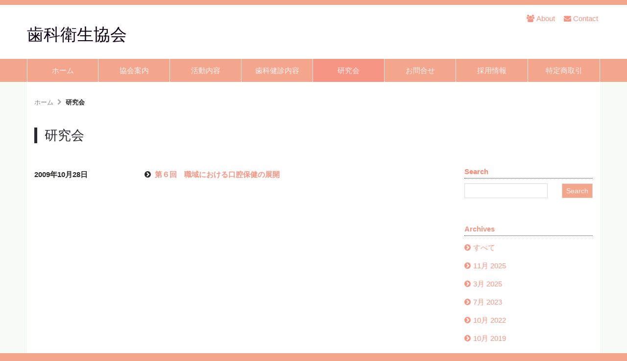

--- FILE ---
content_type: text/html; charset=UTF-8
request_url: https://www.shikayobou.jp/research/2009/10
body_size: 12650
content:
<!DOCTYPE html>
<!--[if lt IE 7]>      <html class="no-js lt-ie9 lt-ie8 lt-ie7" lang="ja"> <![endif]-->
<!--[if IE 7]>         <html class="no-js lt-ie9 lt-ie8" lang="ja"> <![endif]-->
<!--[if IE 8]>         <html class="no-js lt-ie9" lang="ja"> <![endif]-->
<!--[if gt IE 8]><!--> <html class="no-js" lang="ja"> <!--<![endif]-->
    <head>
        <meta http-equiv="X-UA-Compatible" content="IE=edge,chrome=1">
        
<title>歯科衛生協会 研究会</title>

<meta http-equiv="content-type" content="text/html; charset=UTF-8"/>
<meta name="description" content="歯科衛生協会では、歯科予防に有効な情報を発信する研究会を開催しています。"/>
<meta name="generator" content="concrete5 - 8.5.1"/>
<link rel="canonical" href="https://www.shikayobou.jp/research">
<script type="text/javascript">
    var CCM_DISPATCHER_FILENAME = "/index.php";
    var CCM_CID = 269;
    var CCM_EDIT_MODE = false;
    var CCM_ARRANGE_MODE = false;
    var CCM_IMAGE_PATH = "/concrete/images";
    var CCM_TOOLS_PATH = "/index.php/tools/required";
    var CCM_APPLICATION_URL = "https://www.shikayobou.jp";
    var CCM_REL = "";
    var CCM_ACTIVE_LOCALE = "ja_JP";
</script>

<link href="/concrete/css/font-awesome.css?ccm_nocache=ca17add95b11d1baf3d74fcd3fa4637fb02c14ba" rel="stylesheet" type="text/css" media="all">
<script type="text/javascript" src="/concrete/js/jquery.js?ccm_nocache=ca17add95b11d1baf3d74fcd3fa4637fb02c14ba"></script>
<link href="/concrete/blocks/search/view.css?ccm_nocache=ca17add95b11d1baf3d74fcd3fa4637fb02c14ba" rel="stylesheet" type="text/css" media="all">
<link href="/concrete/blocks/date_navigation/view.css?ccm_nocache=ca17add95b11d1baf3d74fcd3fa4637fb02c14ba" rel="stylesheet" type="text/css" media="all">

        <meta name="viewport" content="width=device-width, initial-scale=1">
        <link rel="stylesheet" href="/application/themes/stucco/css/bootstrap-theme.min.css">
        <link rel="stylesheet" href="/application/themes/stucco/css/bootstrap.css">
        <link href="/application/files/cache/css/stucco/main.css?ts=1765724767" rel="stylesheet" type="text/css" media="all">
        <script src="/application/themes/stucco/js/vendor/modernizr-2.8.3-respond-1.4.2.min.js"></script>
    </head>
    <body class="research">
    	<div class="ccm-page page-type-blog page-template-full">
        <!--[if lt IE 8]>
            <p class="browserupgrade">You are using an <strong>outdated</strong> browser. Please <a href="http://browsehappy.com/">upgrade your browser</a> to improve your experience.</p>
        <![endif]-->

        <a class="skip-link screen-reader-text" href="#main-content">コンテンツへ移動</a>		<!-- Header -->
		<div id="header-content" class="header-container">
            <header class="header-content-inner clearfix" role="banner">
                <div class="header-logo col-xs-9 col-sm-6 col-md-4">
					

    <p>歯科衛生協会</p>

				</div>
				<div class="header-conctens col-sm-6 col-md-8">
					<div class="row">
						<div class="header-navi clearfix">
							

        <div class="ccm-custom-style-container ccm-custom-style-headernavigation-789 stucco-header-navi"
            >
    <ul>
	<li><a href="https://www.shikayobou.jp/aboutus"><i class="fa fa-users fa-fw"></i>About</a></li>
	<li><a href="https://www.shikayobou.jp/contact"><i class="fa fa-envelope fa-fw"></i>Contact</a></li>
</ul>

    </div>
						</div>
						<div class="header-search clearfix">
													</div>
					</div>
				</div>
			</header>
			<!-- Global Navigation -->
			<div class="global-navi">
				

    
	<div class="container">
		<div class="row no-gutter">
			<div class="global-navi-wrapper">
				<nav class="animenu" role="navigation">
					<div class="button-wrapper">
						<button class="animenu__toggle">
							<span class="animenu__toggle__bar"></span>
							<span class="animenu__toggle__bar"></span>
							<span class="animenu__toggle__bar"></span>
						</button>
					</div>
<ul class="animenu__nav"><li class=""><a href="https://www.shikayobou.jp/" target="_self" class="">ホーム</a></li><li class=""><a href="https://www.shikayobou.jp/aboutus" target="_self" class="">協会案内</a></li><li class=""><a href="https://www.shikayobou.jp/activities" target="_self" class="">活動内容</a></li><li class=""><a href="https://www.shikayobou.jp/dentalcheckitems" target="_self" class="">歯科健診内容</a><ul class="animenu__nav__child"><li class=""><a href="https://www.shikayobou.jp/dentalcheckitems/homecheckup" target="_self" class="">在宅健診お申込み</a></li></ul></li><li class="nav-selected nav-path-selected"><a href="https://www.shikayobou.jp/research" target="_self" class="nav-selected nav-path-selected">研究会</a></li><li class=""><a href="https://www.shikayobou.jp/contact" target="_self" class="">お問合せ</a></li><li class=""><a href="https://www.shikayobou.jp/jobs" target="_self" class="">採用情報</a></li><li class=""><a href="https://www.shikayobou.jp/comtrans" target="_self" class="">特定商取引</a></li></ul>				</nav>
			</div>
		</div>
	</div>


			</div><!-- //Global Navigation -->
        </div><!-- //Headerー -->

		<!--  Main Contents -->
		<div id="main-content" class="main-container">
			<div class="main-content-inner clearfix">
				

<div class="container"><div class="row"><div class="col-sm-12">    <nav role="navigation" aria-label="breadcrumb"><ol itemscope itemtype="http://schema.org/BreadcrumbList" class="bread-crumbs clearfix"><li itemprop="itemListElement" itemscope
      itemtype="http://schema.org/ListItem"><a itemprop="item" href="https://www.shikayobou.jp/" target="_self"><span itemprop="name">ホーム</span></a><meta itemprop="position" content="1" /></li><li itemprop="itemListElement" itemscope
      itemtype="http://schema.org/ListItem" class="active"><a itemprop="item" href="https://www.shikayobou.jp/research" target="_self"><span itemprop="name">研究会</span></a><meta itemprop="position" content="2" /></li></ol></nav>
</div></div></div>				<main role="main">
					<article>
						

<div class="container"><div class="row"><div class="col-sm-12">    <h1  class="page-title">研究会</h1>
</div></div></div>

<div class="container"><div class="row"><div class="col-sm-12">    <div class="row"><div class="col-sm-8">

    

<div class="ccm-block-page-list-wrapper">

    
    
    <ul class="ccm-block-page-list-pages news-list">

    
		<li class="ccm-block-page-list-page-entry">
			<dl class="clearfix">
				<dt>2009年10月28日</dt>
				<dd class="clearfix">
					<div class="news-list-title clearfix">
						<p><a href="https://www.shikayobou.jp/research/6" target="_self">第６回　職域における口腔保健の展開</a></p>
					</div>
					                    <div class="ccm-block-page-list-description">
                                            </div>
                				</dd>
			</dl>
        </li>

	    </ul>

    
</div><!-- end .ccm-block-page-list -->






    <div style="height: 50px;"></div>
</div><div class="col-sm-3 col-sm-offset-1">

        <div class="ccm-custom-style-container ccm-custom-style-main16-209 block-sidebar-wrapped"
            >
    <form action="https://www.shikayobou.jp/search" method="get" class="ccm-search-block-form"><h3>Search</h3><input name="search_paths[]" type="hidden" value="" /><input name="query" type="text" value="" class="ccm-search-block-text" /> <input name="submit" type="submit" value="Search" class="btn btn-default ccm-search-block-submit" /></form>
    </div>


        <div class="ccm-custom-style-container ccm-custom-style-main16-1096 block-sidebar-padded"
            >
    
<div class="ccm-block-date-navigation-wrapper">

    <div class="ccm-block-date-navigation-header">
        <h5>Archives</h5>
    </div>

            <ul class="ccm-block-date-navigation-dates">
            <li><a href="https://www.shikayobou.jp/research">すべて</a></li>

                            <li><a href="https://www.shikayobou.jp/research/2025/11"
                        >11月 2025</a></li>
                            <li><a href="https://www.shikayobou.jp/research/2025/03"
                        >3月 2025</a></li>
                            <li><a href="https://www.shikayobou.jp/research/2023/07"
                        >7月 2023</a></li>
                            <li><a href="https://www.shikayobou.jp/research/2022/10"
                        >10月 2022</a></li>
                            <li><a href="https://www.shikayobou.jp/research/2019/10"
                        >10月 2019</a></li>
                            <li><a href="https://www.shikayobou.jp/research/2018/10"
                        >10月 2018</a></li>
                            <li><a href="https://www.shikayobou.jp/research/2017/12"
                        >12月 2017</a></li>
                            <li><a href="https://www.shikayobou.jp/research/2016/09"
                        >9月 2016</a></li>
                            <li><a href="https://www.shikayobou.jp/research/2015/09"
                        >9月 2015</a></li>
                            <li><a href="https://www.shikayobou.jp/research/2014/09"
                        >9月 2014</a></li>
                            <li><a href="https://www.shikayobou.jp/research/2013/10"
                        >10月 2013</a></li>
                            <li><a href="https://www.shikayobou.jp/research/2012/10"
                        >10月 2012</a></li>
                            <li><a href="https://www.shikayobou.jp/research/2011/11"
                        >11月 2011</a></li>
                            <li><a href="https://www.shikayobou.jp/research/2010/10"
                        >10月 2010</a></li>
                            <li><a href="https://www.shikayobou.jp/research/2009/10"
                                                    class="ccm-block-date-navigation-date-selected"
                        >10月 2009</a></li>
                            <li><a href="https://www.shikayobou.jp/research/2008/11"
                        >11月 2008</a></li>
                            <li><a href="https://www.shikayobou.jp/research/2007/09"
                        >9月 2007</a></li>
                            <li><a href="https://www.shikayobou.jp/research/2005/05"
                        >5月 2005</a></li>
                            <li><a href="https://www.shikayobou.jp/research/2003/10"
                        >10月 2003</a></li>
                            <li><a href="https://www.shikayobou.jp/research/2002/09"
                        >9月 2002</a></li>
                    </ul>
    

</div>

    </div>
</div></div>
</div></div></div>					</article>
				</main>
							</div>
		</div><!-- // Main Contents -->


		<!-- Footer -->
		<div class="footer-container">
			<footer class="footer-content-inner" role="contentinfo">
				<div class="container">
					<div class="row">
						<!-- Footer Navigation -->
						<div class="footer-nav col-sm-6">
							

    <p><a href="https://www.shikayobou.jp">ホーム</a></p>

<p><a href="https://www.shikayobou.jp/aboutus">協会案内</a></p>

<p><a href="https://www.shikayobou.jp/activities">活動内容</a></p>

<p><a href="https://www.shikayobou.jp/research">研究会</a></p>



    <p><a href="https://www.shikayobou.jp/contact">お問合せ</a></p>

<p><a href="https://www.shikayobou.jp/jobs">採用情報</a></p>

<p><a href="https://www.shikayobou.jp/whatsnew">新着情報</a></p>

						</div><!-- //Footer Navigation -->
						<!-- Social Button -->
						<div class="social-button col-sm-6">
							<nav>
															</nav>
						</div><!-- //Social Button -->
						<div class="copyright col-sm-12">
							

    <p>Copyright &copy; 2019-2020 Shotokukai All Rights Reserved.</p>

						</div>
						<div id="scroll-page-top">
							<a href="#container" class="top">ページの先頭へ</a>
						</div>
					</div>
				</div>
								<span id="ccm-account-menu-container"></span>
							</footer>
		</div><!-- //Footer -->

    	</div>

		<script type="text/javascript" src="/concrete/js/bootstrap/tooltip.js?ccm_nocache=ca17add95b11d1baf3d74fcd3fa4637fb02c14ba"></script>
<script type="text/javascript" src="/concrete/js/picturefill.js?ccm_nocache=ca17add95b11d1baf3d74fcd3fa4637fb02c14ba"></script>
<script type="text/javascript" src="/packages/theme_stucco/blocks/autonav/templates/stucco_global_nav_animenu/view.js?ccm_nocache=ca17add95b11d1baf3d74fcd3fa4637fb02c14ba"></script>

        <script src="/application/themes/stucco/js/main.js"></script>

    </body>
</html>


--- FILE ---
content_type: text/css
request_url: https://www.shikayobou.jp/concrete/blocks/date_navigation/view.css?ccm_nocache=ca17add95b11d1baf3d74fcd3fa4637fb02c14ba
body_size: 130
content:
.list-unstyled {
    padding-left: 0;
    list-style: none;
}

.ccm-block-date-navigation-date-selected {
    font-weight: bold;
}

--- FILE ---
content_type: application/javascript
request_url: https://www.shikayobou.jp/packages/theme_stucco/blocks/autonav/templates/stucco_global_nav_animenu/view.js?ccm_nocache=ca17add95b11d1baf3d74fcd3fa4637fb02c14ba
body_size: 2692
content:
/*
 * Animenu
 * A responsive dropdown navigation made with SASS and a bit of JS, based on this original article. (http://red-team-design.com/animenu-a-responsive-dropdown-navigation-made-with-sass/)
 * 
 * Browser compatibility
 * Animenu works in all major browsers. IE8+.
 * 
 * License
 * Public domain: <http://unlicense.org/>
 * 
 * This is free and unencumbered software released into the public domain.
 * 
 * Anyone is free to copy, modify, publish, use, compile, sell, or distribute this software, either in source code form or as a compiled binary, for any purpose, commercial or non-commercial, and by any means.
 * 
 * In jurisdictions that recognize copyright laws, the author or authors of this software dedicate any and all copyright interest in the software to the public domain. We make this dedication for the benefit of the public at large and to the detriment of our heirs and successors. We intend this dedication to be an overt act of relinquishment in perpetuity of all present and future rights to this software under copyright law.
 * 
 * THE SOFTWARE IS PROVIDED "AS IS", WITHOUT WARRANTY OF ANY KIND, EXPRESS OR IMPLIED, INCLUDING BUT NOT LIMITED TO THE WARRANTIES OF MERCHANTABILITY, FITNESS FOR A PARTICULAR PURPOSE AND NONINFRINGEMENT.
 * IN NO EVENT SHALL THE AUTHORS BE LIABLE FOR ANY CLAIM, DAMAGES OR OTHER LIABILITY, WHETHER IN AN ACTION OF CONTRACT, TORT OR OTHERWISE, ARISING FROM, OUT OF OR IN CONNECTION WITH THE SOFTWARE OR THE USE OR OTHER DEALINGS IN THE SOFTWARE.
 * 
 * For more information, please refer to <http://unlicense.org/>
*/

(function(){
  var animenuToggle = document.querySelector('.animenu__toggle'),
      animenuNav    = document.querySelector('.animenu__nav'),
      hasClass = function( elem, className ) {
        return new RegExp( ' ' + className + ' ' ).test( ' ' + elem.className + ' ' );
      },
      toggleClass = function( elem, className ) {
        var newClass = ' ' + elem.className.replace( /[\t\r\n]/g, ' ' ) + ' ';
        if( hasClass(elem, className ) ) {
          while( newClass.indexOf( ' ' + className + ' ' ) >= 0 ) {
            newClass = newClass.replace( ' ' + className + ' ' , ' ' );
          }
          elem.className = newClass.replace( /^\s+|\s+$/g, '' );
        } else {
          elem.className += ' ' + className;
        }
      },
      animenuToggleNav =  function (){
        toggleClass(animenuToggle, 'animenu__toggle--active');
        toggleClass(animenuNav, 'animenu__nav--open');
      }

  if (!animenuToggle.addEventListener) {
      animenuToggle.attachEvent('onclick', animenuToggleNav);
  }
  else {
      animenuToggle.addEventListener('click', animenuToggleNav);
  }
})();